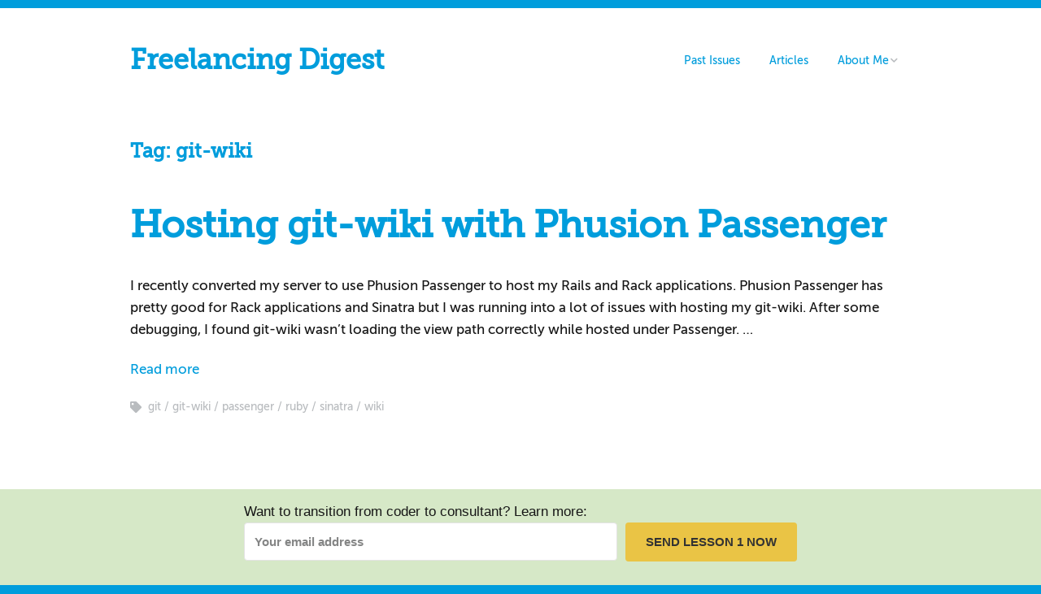

--- FILE ---
content_type: text/html; charset=utf-8
request_url: https://www.freelancingdigest.com/tag/git-wiki/
body_size: 8801
content:
<!DOCTYPE html>
<!--[if lte IE 9]><html class="no-js IE9 IE" lang="en-US"><![endif]--><!--[if gt IE 9]><!--><html class="no-js" lang="en-US">
<!--<![endif]-->
	<head>
				<meta charset="UTF-8">
	<title>git-wiki Archives - Freelancing Digest</title>
<meta name="robots" content="max-image-preview:large">
			<link rel="dns-prefetch" href="//fonts.googleapis.com">
			<script type="text/javascript">
			/* <![CDATA[ */
			document.documentElement.className = document.documentElement.className.replace(new RegExp('(^|\\s)no-js(\\s|$)'), '$1js$2');
			/* ]]> */
		</script>
	
<!-- This site is optimized with the Yoast SEO plugin v12.7.1 - https://yoast.com/wordpress/plugins/seo/ -->
<meta name="robots" content="max-snippet:-1, max-image-preview:large, max-video-preview:-1">
<link rel="canonical" href="/tag/git-wiki/">
<meta property="og:locale" content="en_US">
<meta property="og:type" content="object">
<meta property="og:title" content="git-wiki Archives - Freelancing Digest">
<meta property="og:url" content="/tag/git-wiki/">
<meta property="og:site_name" content="Freelancing Digest">
<script type="application/ld+json" class="yoast-schema-graph yoast-schema-graph--main">{"@context":"https://schema.org","@graph":[{"@type":"WebSite","@id":"/#website","url":"/","name":"Freelancing Digest","potentialAction":{"@type":"SearchAction","target":"/?s={search_term_string}","query-input":"required name=search_term_string"}},{"@type":"CollectionPage","@id":"/tag/git-wiki/#webpage","url":"/tag/git-wiki/","inLanguage":"en-US","name":"git-wiki Archives - Freelancing Digest","isPartOf":{"@id":"/#website"},"breadcrumb":{"@id":"/tag/git-wiki/#breadcrumb"}},{"@type":"BreadcrumbList","@id":"/tag/git-wiki/#breadcrumb","itemListElement":[{"@type":"ListItem","position":1,"item":{"@type":"WebPage","@id":"/tag/git-wiki/","url":"/tag/git-wiki/","name":"git-wiki"}}]}]}</script>
<!-- / Yoast SEO plugin. -->

<link rel="dns-prefetch" href="//s.w.org">
<link rel="alternate" type="application/rss+xml" title="Freelancing Digest &raquo; Feed" href="/feed/">
<link rel="alternate" type="application/rss+xml" title="Freelancing Digest &raquo; Comments Feed" href="/comments/feed/">
<link rel="alternate" type="application/rss+xml" title="Freelancing Digest &raquo; git-wiki Tag Feed" href="/tag/git-wiki/feed/">
<script type="text/javascript">
window._wpemojiSettings = {"baseUrl":"https:\/\/s.w.org\/images\/core\/emoji\/13.1.0\/72x72\/","ext":".png","svgUrl":"https:\/\/s.w.org\/images\/core\/emoji\/13.1.0\/svg\/","svgExt":".svg","source":{"concatemoji":"\/wp-includes\/js\/wp-emoji-release.min.js?ver=5.9.2"}};
/*! This file is auto-generated */
!function(e,a,t){var n,r,o,i=a.createElement("canvas"),p=i.getContext&&i.getContext("2d");function s(e,t){var a=String.fromCharCode;p.clearRect(0,0,i.width,i.height),p.fillText(a.apply(this,e),0,0);e=i.toDataURL();return p.clearRect(0,0,i.width,i.height),p.fillText(a.apply(this,t),0,0),e===i.toDataURL()}function c(e){var t=a.createElement("script");t.src=e,t.defer=t.type="text/javascript",a.getElementsByTagName("head")[0].appendChild(t)}for(o=Array("flag","emoji"),t.supports={everything:!0,everythingExceptFlag:!0},r=0;r<o.length;r++)t.supports[o[r]]=function(e){if(!p||!p.fillText)return!1;switch(p.textBaseline="top",p.font="600 32px Arial",e){case"flag":return s([127987,65039,8205,9895,65039],[127987,65039,8203,9895,65039])?!1:!s([55356,56826,55356,56819],[55356,56826,8203,55356,56819])&&!s([55356,57332,56128,56423,56128,56418,56128,56421,56128,56430,56128,56423,56128,56447],[55356,57332,8203,56128,56423,8203,56128,56418,8203,56128,56421,8203,56128,56430,8203,56128,56423,8203,56128,56447]);case"emoji":return!s([10084,65039,8205,55357,56613],[10084,65039,8203,55357,56613])}return!1}(o[r]),t.supports.everything=t.supports.everything&&t.supports[o[r]],"flag"!==o[r]&&(t.supports.everythingExceptFlag=t.supports.everythingExceptFlag&&t.supports[o[r]]);t.supports.everythingExceptFlag=t.supports.everythingExceptFlag&&!t.supports.flag,t.DOMReady=!1,t.readyCallback=function(){t.DOMReady=!0},t.supports.everything||(n=function(){t.readyCallback()},a.addEventListener?(a.addEventListener("DOMContentLoaded",n,!1),e.addEventListener("load",n,!1)):(e.attachEvent("onload",n),a.attachEvent("onreadystatechange",function(){"complete"===a.readyState&&t.readyCallback()})),(n=t.source||{}).concatemoji?c(n.concatemoji):n.wpemoji&&n.twemoji&&(c(n.twemoji),c(n.wpemoji)))}(window,document,window._wpemojiSettings);
</script>
<style type="text/css">img.wp-smiley,
img.emoji {
	display: inline !important;
	border: none !important;
	box-shadow: none !important;
	height: 1em !important;
	width: 1em !important;
	margin: 0 0.07em !important;
	vertical-align: -0.1em !important;
	background: none !important;
	padding: 0 !important;
}</style>
	<link rel="stylesheet" id="funnel-tools-capture.css-css" href="/wp-content/themes/make-custom/funnel-tools/funnel-tools-capture.css?ver=1.0" type="text/css" media="all">
<link rel="stylesheet" id="wp-block-library-css" href="/wp-includes/css/dist/block-library/style.min.css?ver=5.9.2" type="text/css" media="all">
<style id="global-styles-inline-css" type="text/css">body{--wp--preset--color--black: #000000;--wp--preset--color--cyan-bluish-gray: #abb8c3;--wp--preset--color--white: #ffffff;--wp--preset--color--pale-pink: #f78da7;--wp--preset--color--vivid-red: #cf2e2e;--wp--preset--color--luminous-vivid-orange: #ff6900;--wp--preset--color--luminous-vivid-amber: #fcb900;--wp--preset--color--light-green-cyan: #7bdcb5;--wp--preset--color--vivid-green-cyan: #00d084;--wp--preset--color--pale-cyan-blue: #8ed1fc;--wp--preset--color--vivid-cyan-blue: #0693e3;--wp--preset--color--vivid-purple: #9b51e0;--wp--preset--gradient--vivid-cyan-blue-to-vivid-purple: linear-gradient(135deg,rgba(6,147,227,1) 0%,rgb(155,81,224) 100%);--wp--preset--gradient--light-green-cyan-to-vivid-green-cyan: linear-gradient(135deg,rgb(122,220,180) 0%,rgb(0,208,130) 100%);--wp--preset--gradient--luminous-vivid-amber-to-luminous-vivid-orange: linear-gradient(135deg,rgba(252,185,0,1) 0%,rgba(255,105,0,1) 100%);--wp--preset--gradient--luminous-vivid-orange-to-vivid-red: linear-gradient(135deg,rgba(255,105,0,1) 0%,rgb(207,46,46) 100%);--wp--preset--gradient--very-light-gray-to-cyan-bluish-gray: linear-gradient(135deg,rgb(238,238,238) 0%,rgb(169,184,195) 100%);--wp--preset--gradient--cool-to-warm-spectrum: linear-gradient(135deg,rgb(74,234,220) 0%,rgb(151,120,209) 20%,rgb(207,42,186) 40%,rgb(238,44,130) 60%,rgb(251,105,98) 80%,rgb(254,248,76) 100%);--wp--preset--gradient--blush-light-purple: linear-gradient(135deg,rgb(255,206,236) 0%,rgb(152,150,240) 100%);--wp--preset--gradient--blush-bordeaux: linear-gradient(135deg,rgb(254,205,165) 0%,rgb(254,45,45) 50%,rgb(107,0,62) 100%);--wp--preset--gradient--luminous-dusk: linear-gradient(135deg,rgb(255,203,112) 0%,rgb(199,81,192) 50%,rgb(65,88,208) 100%);--wp--preset--gradient--pale-ocean: linear-gradient(135deg,rgb(255,245,203) 0%,rgb(182,227,212) 50%,rgb(51,167,181) 100%);--wp--preset--gradient--electric-grass: linear-gradient(135deg,rgb(202,248,128) 0%,rgb(113,206,126) 100%);--wp--preset--gradient--midnight: linear-gradient(135deg,rgb(2,3,129) 0%,rgb(40,116,252) 100%);--wp--preset--duotone--dark-grayscale: url('#wp-duotone-dark-grayscale');--wp--preset--duotone--grayscale: url('#wp-duotone-grayscale');--wp--preset--duotone--purple-yellow: url('#wp-duotone-purple-yellow');--wp--preset--duotone--blue-red: url('#wp-duotone-blue-red');--wp--preset--duotone--midnight: url('#wp-duotone-midnight');--wp--preset--duotone--magenta-yellow: url('#wp-duotone-magenta-yellow');--wp--preset--duotone--purple-green: url('#wp-duotone-purple-green');--wp--preset--duotone--blue-orange: url('#wp-duotone-blue-orange');--wp--preset--font-size--small: 13px;--wp--preset--font-size--medium: 20px;--wp--preset--font-size--large: 36px;--wp--preset--font-size--x-large: 42px;}.has-black-color{color: var(--wp--preset--color--black) !important;}.has-cyan-bluish-gray-color{color: var(--wp--preset--color--cyan-bluish-gray) !important;}.has-white-color{color: var(--wp--preset--color--white) !important;}.has-pale-pink-color{color: var(--wp--preset--color--pale-pink) !important;}.has-vivid-red-color{color: var(--wp--preset--color--vivid-red) !important;}.has-luminous-vivid-orange-color{color: var(--wp--preset--color--luminous-vivid-orange) !important;}.has-luminous-vivid-amber-color{color: var(--wp--preset--color--luminous-vivid-amber) !important;}.has-light-green-cyan-color{color: var(--wp--preset--color--light-green-cyan) !important;}.has-vivid-green-cyan-color{color: var(--wp--preset--color--vivid-green-cyan) !important;}.has-pale-cyan-blue-color{color: var(--wp--preset--color--pale-cyan-blue) !important;}.has-vivid-cyan-blue-color{color: var(--wp--preset--color--vivid-cyan-blue) !important;}.has-vivid-purple-color{color: var(--wp--preset--color--vivid-purple) !important;}.has-black-background-color{background-color: var(--wp--preset--color--black) !important;}.has-cyan-bluish-gray-background-color{background-color: var(--wp--preset--color--cyan-bluish-gray) !important;}.has-white-background-color{background-color: var(--wp--preset--color--white) !important;}.has-pale-pink-background-color{background-color: var(--wp--preset--color--pale-pink) !important;}.has-vivid-red-background-color{background-color: var(--wp--preset--color--vivid-red) !important;}.has-luminous-vivid-orange-background-color{background-color: var(--wp--preset--color--luminous-vivid-orange) !important;}.has-luminous-vivid-amber-background-color{background-color: var(--wp--preset--color--luminous-vivid-amber) !important;}.has-light-green-cyan-background-color{background-color: var(--wp--preset--color--light-green-cyan) !important;}.has-vivid-green-cyan-background-color{background-color: var(--wp--preset--color--vivid-green-cyan) !important;}.has-pale-cyan-blue-background-color{background-color: var(--wp--preset--color--pale-cyan-blue) !important;}.has-vivid-cyan-blue-background-color{background-color: var(--wp--preset--color--vivid-cyan-blue) !important;}.has-vivid-purple-background-color{background-color: var(--wp--preset--color--vivid-purple) !important;}.has-black-border-color{border-color: var(--wp--preset--color--black) !important;}.has-cyan-bluish-gray-border-color{border-color: var(--wp--preset--color--cyan-bluish-gray) !important;}.has-white-border-color{border-color: var(--wp--preset--color--white) !important;}.has-pale-pink-border-color{border-color: var(--wp--preset--color--pale-pink) !important;}.has-vivid-red-border-color{border-color: var(--wp--preset--color--vivid-red) !important;}.has-luminous-vivid-orange-border-color{border-color: var(--wp--preset--color--luminous-vivid-orange) !important;}.has-luminous-vivid-amber-border-color{border-color: var(--wp--preset--color--luminous-vivid-amber) !important;}.has-light-green-cyan-border-color{border-color: var(--wp--preset--color--light-green-cyan) !important;}.has-vivid-green-cyan-border-color{border-color: var(--wp--preset--color--vivid-green-cyan) !important;}.has-pale-cyan-blue-border-color{border-color: var(--wp--preset--color--pale-cyan-blue) !important;}.has-vivid-cyan-blue-border-color{border-color: var(--wp--preset--color--vivid-cyan-blue) !important;}.has-vivid-purple-border-color{border-color: var(--wp--preset--color--vivid-purple) !important;}.has-vivid-cyan-blue-to-vivid-purple-gradient-background{background: var(--wp--preset--gradient--vivid-cyan-blue-to-vivid-purple) !important;}.has-light-green-cyan-to-vivid-green-cyan-gradient-background{background: var(--wp--preset--gradient--light-green-cyan-to-vivid-green-cyan) !important;}.has-luminous-vivid-amber-to-luminous-vivid-orange-gradient-background{background: var(--wp--preset--gradient--luminous-vivid-amber-to-luminous-vivid-orange) !important;}.has-luminous-vivid-orange-to-vivid-red-gradient-background{background: var(--wp--preset--gradient--luminous-vivid-orange-to-vivid-red) !important;}.has-very-light-gray-to-cyan-bluish-gray-gradient-background{background: var(--wp--preset--gradient--very-light-gray-to-cyan-bluish-gray) !important;}.has-cool-to-warm-spectrum-gradient-background{background: var(--wp--preset--gradient--cool-to-warm-spectrum) !important;}.has-blush-light-purple-gradient-background{background: var(--wp--preset--gradient--blush-light-purple) !important;}.has-blush-bordeaux-gradient-background{background: var(--wp--preset--gradient--blush-bordeaux) !important;}.has-luminous-dusk-gradient-background{background: var(--wp--preset--gradient--luminous-dusk) !important;}.has-pale-ocean-gradient-background{background: var(--wp--preset--gradient--pale-ocean) !important;}.has-electric-grass-gradient-background{background: var(--wp--preset--gradient--electric-grass) !important;}.has-midnight-gradient-background{background: var(--wp--preset--gradient--midnight) !important;}.has-small-font-size{font-size: var(--wp--preset--font-size--small) !important;}.has-medium-font-size{font-size: var(--wp--preset--font-size--medium) !important;}.has-large-font-size{font-size: var(--wp--preset--font-size--large) !important;}.has-x-large-font-size{font-size: var(--wp--preset--font-size--x-large) !important;}</style>
<link rel="stylesheet" id="wp-syntax-css-css" href="/wp-content/plugins/wp-syntax/css/wp-syntax.css?ver=1.1" type="text/css" media="all">
<link rel="stylesheet" id="make-google-font-css" href="//fonts.googleapis.com/css?family=Open+Sans%3Aregular%2Citalic%2C700%2C700italic&#038;ver=1.9.25#038;subset=latin" type="text/css" media="all">
<link rel="stylesheet" id="font-awesome-css" href="/wp-content/themes/make/css/libs/font-awesome/css/font-awesome.min.css?ver=5.6.3" type="text/css" media="all">
<link rel="stylesheet" id="make-parent-css" href="/wp-content/themes/make/style.css?ver=1.9.25" type="text/css" media="all">
<link rel="stylesheet" id="make-main-css" href="/wp-content/themes/make-custom/style.css?ver=1.9.25" type="text/css" media="all">
<link rel="stylesheet" id="make-print-css" href="/wp-content/themes/make/css/print.css?ver=1.9.25" type="text/css" media="print">
<script type="text/javascript" src="/wp-includes/js/jquery/jquery.min.js?ver=3.6.0" id="jquery-core-js"></script>
<script type="text/javascript" src="/wp-includes/js/jquery/jquery-migrate.min.js?ver=3.3.2" id="jquery-migrate-js"></script>
<script type="text/javascript" src="/wp-content/plugins/google-analyticator/external-tracking.min.js?ver=6.5.4" id="ga-external-tracking-js"></script>
<link rel="https://api.w.org/" href="/wp-json/">
<link rel="alternate" type="application/json" href="/wp-json/wp/v2/tags/117">
<link rel="EditURI" type="application/rsd+xml" title="RSD" href="/xmlrpc.php?rsd">
<link rel="wlwmanifest" type="application/wlwmanifest+xml" href="/wp-includes/wlwmanifest.xml"> 
<link rel="shortcut icon" href="/wp-content/themes/littlestreamsoftware/images/favicon.ico">

<script type="text/javascript">var trackListOptimizelyEvent = function() {
  window.optimizely = window.optimizely || []; 
  window.optimizely.push(['trackEvent', 'list']);
}
var scrolledTo25Pct = false, scrolledTo90Pct = false;
jQuery(window).scroll(function(){
  var bottom = jQuery(window).height() + jQuery(window).scrollTop();
  var height = jQuery(document).height();
  var percentage = Math.round(100*bottom/height);
  
  if (percentage > 25 && !scrolledTo25Pct) {
    scrolledTo25Pct = true;
    optimizely.trackEvent("scrolled_25pct");
  }
  
  if (percentage > 90 && !scrolledTo90Pct) {
    scrolledTo90Pct = true;
    optimizely.trackEvent("scrolled_90pct");
  }
});

var hideBottomBarDefault = function() {
  jQuery(function() {  jQuery('.bottom-bar-default').hide(); })
}</script>

<style type="text/css">code {background: #eee; }
.bottom-bar-default { display: none; }</style>
		<meta name="viewport" content="width=device-width, initial-scale=1">
	<style type="text/css" id="custom-background-css">body.custom-background { background-color: #009ddc; }</style>
	
<!-- Begin Make Inline CSS -->
<style type="text/css">.color-primary-text,a,.entry-author-byline a.vcard,.entry-footer a:hover,.comment-form .required,ul.ttfmake-list-dot li:before,ol.ttfmake-list-dot li:before,.entry-comment-count a:hover,.comment-count-icon a:hover{color:#009ddc;}.color-primary-background,.ttfmake-button.color-primary-background{background-color:#009ddc;}.color-primary-border{border-color:#009ddc;}.color-secondary-text,.builder-section-banner .cycle-pager,.ttfmake-shortcode-slider .cycle-pager,.builder-section-banner .cycle-prev:before,.builder-section-banner .cycle-next:before,.ttfmake-shortcode-slider .cycle-prev:before,.ttfmake-shortcode-slider .cycle-next:before,.ttfmake-shortcode-slider .cycle-caption{color:#ffffff;}.color-secondary-background,blockquote.ttfmake-testimonial,tt,kbd,pre,code,samp,var,textarea,input[type="date"],input[type="datetime"],input[type="datetime-local"],input[type="email"],input[type="month"],input[type="number"],input[type="password"],input[type="search"],input[type="tel"],input[type="text"],input[type="time"],input[type="url"],input[type="week"],.ttfmake-button.color-secondary-background,button.color-secondary-background,input[type="button"].color-secondary-background,input[type="reset"].color-secondary-background,input[type="submit"].color-secondary-background,.sticky-post-label{background-color:#ffffff;}.color-secondary-border,table,table th,table td,.header-layout-3 .site-navigation .menu,.widget_tag_cloud a,.widget_product_tag_cloud a{border-color:#ffffff;}hr,hr.ttfmake-line-dashed,hr.ttfmake-line-double,blockquote.ttfmake-testimonial:after{border-top-color:#ffffff;}.comment-body,.post,.page,.search article.post,.search article.page,.widget li{border-bottom-color:#ffffff;}a:hover,a:focus,.entry-author-byline a.vcard:hover,.entry-author-byline a.vcard:focus{color:#589f20;}.site-header,.site-title,.site-title a,.site-navigation .menu li a{color:#009ddc;}.header-bar{background-color:rgba(0, 157, 220, 1);}.site-footer{background-color:rgba(214, 232, 199, 1);}.site-content{padding-bottom:0;}.builder-section-postlist .ttfmp-post-list-item-footer a:hover,.ttfmp-widget-post-list .ttfmp-post-list-item-comment-link:hover{color:#009ddc;}.makeplus-is-sticky{position:absolute;z-index:9999;}.boxed .makeplus-is-sticky{max-width:1024px;}.sticky-site-header:not(.makeplus-is-sticky),.sticky-header-bar .header-bar:not(.makeplus-is-sticky){visibility:hidden;}
@media screen and (min-width: 800px){.site-navigation ul.menu ul a:hover,.site-navigation ul.menu ul a:focus,.site-navigation .menu ul ul a:hover,.site-navigation .menu ul ul a:focus{background-color:#009ddc;}.site-navigation .menu .sub-menu,.site-navigation .menu .children{background-color:#ffffff;}.boxed .makeplus-is-sticky{max-width:1144px;}}
@media screen and (min-width: 600px){.makeplus-is-sticky{position:fixed;}}</style>
<!-- End Make Inline CSS -->
<!-- Google Analytics Tracking by Google Analyticator 6.5.4: http://www.videousermanuals.com/google-analyticator/ -->
<script type="text/javascript">var analyticsFileTypes = [''];
    var analyticsSnippet = 'enabled';
    var analyticsEventTracking = 'enabled';</script>
<script type="text/javascript">var _gaq = _gaq || [];
  
	_gaq.push(['_setAccount', 'UA-216202-1']);
    _gaq.push(['_addDevId', 'i9k95']); // Google Analyticator App ID with Google
	_gaq.push(['_trackPageview']);

	(function() {
		var ga = document.createElement('script'); ga.type = 'text/javascript'; ga.async = true;
		                ga.src = ('https:' == document.location.protocol ? 'https://ssl' : 'http://www') + '.google-analytics.com/ga.js';
		                var s = document.getElementsByTagName('script')[0]; s.parentNode.insertBefore(ga, s);
	})();</script>
	</head>

	<body class="archive tag tag-git-wiki tag-117 custom-background view-archive full-width no-sidebar">
		<div id="site-wrapper" class="site-wrapper">
			<a class="skip-link screen-reader-text" href="#site-content">Skip to content</a>

			
<header id="site-header" class="site-header header-layout-1 no-site-tagline makeplus-sticky-header sticky-site-header" role="banner">
		<div class="site-header-main">
		<div class="container">
			<div class="site-branding">
												<h1 class="site-title">
					<a href="/" rel="home">Freelancing Digest</a>
				</h1>
											</div>

			
<nav id="site-navigation" class="site-navigation" role="navigation">
			<span class="menu-toggle">Menu</span>
		<div class=" mobile-menu"><ul id="menu-main" class="menu">
<li id="menu-item-3054" class="menu-item menu-item-type-taxonomy menu-item-object-category menu-item-3054"><a href="/category/issues/">Past Issues</a></li>
<li id="menu-item-3068" class="menu-item menu-item-type-taxonomy menu-item-object-category menu-item-3068"><a href="/category/articles/">Articles</a></li>
<li id="menu-item-2871" class="menu-item menu-item-type-custom menu-item-object-custom menu-item-has-children menu-item-2871">
<a href="http://www.littlestreamsoftware.com/about/">About Me</a>
<ul class="sub-menu">
	<li id="menu-item-12" class="menu-item menu-item-type-custom menu-item-object-custom menu-item-12"><a href="http://www.littlestreamsoftware.com/">Hire Me</a></li>
	<li id="menu-item-13" class="menu-item menu-item-type-custom menu-item-object-custom menu-item-13"><a href="http://www.littlestreamsoftware.com/contact/">Contact Me</a></li>
</ul>
</li>
</ul></div></nav>		</div>
	</div>
</header>
			<div id="site-content" class="site-content">
				<div class="container">

<main id="site-main" class="site-main" role="main">

	<header class="section-header">
				
<h1 class="section-title">
	Tag: <span>git-wiki</span>
</h1>			</header>

			
<article id="post-302" class="post-302 post type-post status-publish format-standard hentry category-articles tag-git tag-git-wiki tag-passenger tag-ruby tag-sinatra tag-wiki">
		<header class="entry-header">
		<div class="entry-meta">

</div>


<h1 class="entry-title">
	<a href="/articles/hosting-git-wiki-with-phusion-passenger/" rel="bookmark">		Hosting git-wiki with Phusion Passenger	</a>
</h1>
<div class="entry-meta">

</div>	</header>
	
	<div class="entry-content">
				<p>I recently converted my server to use Phusion Passenger to host my Rails and Rack applications. Phusion Passenger has pretty good for Rack applications and Sinatra but I was running into a lot of issues with hosting my git-wiki. After some debugging, I found git-wiki wasn&#8217;t loading the view path correctly while hosted under Passenger. &hellip;</p>
<p> <a class="more-link" href="/articles/hosting-git-wiki-with-phusion-passenger/">Read more</a></p>
	</div>

		<footer class="entry-footer">
		<div class="entry-meta">
</div>
	<i class="fa fa-tag"></i> <ul class="post-tags">
<li><a href="/tag/git/" rel="tag">git</a></li>
<li><a href="/tag/git-wiki/" rel="tag">git-wiki</a></li>
<li><a href="/tag/passenger/" rel="tag">passenger</a></li>
<li><a href="/tag/ruby/" rel="tag">ruby</a></li>
<li><a href="/tag/sinatra/" rel="tag">sinatra</a></li>
<li><a href="/tag/wiki/" rel="tag">wiki</a></li>
</ul>	</footer>
	</article>
	
	

</main>



				</div>
			</div>

			
<footer id="site-footer" class="site-footer footer-layout-1" role="contentinfo">
	<div class="container">
				<div class="footer-widget-container columns-1">
			<section id="footer-1" class="widget-area footer-1 active" role="complementary">
	<aside id="text-19" class="widget widget_text">			<div class="textwidget"><p>
<a href="http://www.littlestreamsoftware.com/about/">About Eric</a> | 
<a href="http://twitter.com/edavis10">Twitter</a> | 
<a rel="me" href="https://plus.google.com/116761045618846074481">Google Plus</a><br>

<a href="/best-of-eric-davis/">Best of Eric Davis</a> | 
<a href="/freelancing/">Best of Freelancing</a> | 
<a href="/product-business/">Best of Product Business</a> | 
<a href="/ruby-programming/">Best of Ruby and Rails Programming</a>
<br>

<a href="/privacy-policy">Privacy Policy</a> | 
<a href="/terms/">Terms of Use</a> | 
<a href="http://www.littlestreamsoftware.com/">A Little Stream Software website</a>
</p></div>
		</aside></section>		</div>
		
		
<div class="site-info">
	
	</div>

			</div>
</footer>		</div>

		<div id="bottom-cta" style="position: fixed; background: #d6e8c7; width: 100%; bottom: 0; padding: 4px 0;">
      <form action="https://app.convertkit.com/forms/767112/subscriptions" class="seva-form formkit-form" method="post" data-sv-form="767112" data-uid="564674a915" data-format="inline" data-version="5" data-options="{" settings now check your email to confirm subscription. min-width="400 500 600 700 800" style="margin: 0 auto">
<div data-style="clean">
<span>Want to transition from coder to consultant? Learn more: </span><ul class="formkit-alert formkit-alert-error" data-element="errors" data-group="alert"></ul>
<div data-element="fields" data-stacked="false" class="seva-fields formkit-fields">
<div class="formkit-field"><input class="formkit-input" name="email_address" placeholder="Your email address" required="" type="text" style="border-color: rgb(227, 227, 227); border-radius: 4px; color: rgb(0, 0, 0); font-weight: 700;"></div>
<button data-element="submit" class="formkit-submit formkit-submit" style="background-color: rgb(234, 196, 69); border-radius: 4px; color: rgb(51, 51, 51); font-weight: 700;"><div class="formkit-spinner">
<div></div>
<div></div>
<div></div>
</div>
<span>SEND LESSON 1 NOW</span></button>
</div>
</div>
<style>.formkit-form[data-uid="564674a915"] *{font-family:"Helvetica Neue",Helvetica,Arial,Verdana,sans-serif;box-sizing:border-box;}.formkit-form[data-uid="564674a915"] legend{border:none;font-size:inherit;margin-bottom:10px;padding:0;position:relative;display:table;}.formkit-form[data-uid="564674a915"] fieldset{border:0;padding:0.01em 0 0 0;margin:0;min-width:0;}.formkit-form[data-uid="564674a915"] body:not(:-moz-handler-blocked) fieldset{display:table-cell;}.formkit-form[data-uid="564674a915"] p{color:inherit;font-size:inherit;font-weight:inherit;}.formkit-form[data-uid="564674a915"][data-format="modal"]{display:none;}.formkit-form[data-uid="564674a915"][data-format="slide in"]{display:none;}.formkit-form[data-uid="564674a915"] .formkit-input,.formkit-form[data-uid="564674a915"] .formkit-select,.formkit-form[data-uid="564674a915"] .formkit-checkboxes{width:100%;}.formkit-form[data-uid="564674a915"] .formkit-button,.formkit-form[data-uid="564674a915"] .formkit-submit{border:0;border-radius:5px;color:#ffffff;cursor:pointer;display:inline-block;text-align:center;font-size:15px;font-weight:500;cursor:pointer;margin-bottom:15px;overflow:hidden;padding:0;position:relative;vertical-align:middle;}.formkit-form[data-uid="564674a915"] .formkit-button:hover,.formkit-form[data-uid="564674a915"] .formkit-submit:hover,.formkit-form[data-uid="564674a915"] .formkit-button:focus,.formkit-form[data-uid="564674a915"] .formkit-submit:focus{outline:none;}.formkit-form[data-uid="564674a915"] .formkit-button:hover > span,.formkit-form[data-uid="564674a915"] .formkit-submit:hover > span,.formkit-form[data-uid="564674a915"] .formkit-button:focus > span,.formkit-form[data-uid="564674a915"] .formkit-submit:focus > span{background-color:rgba(0,0,0,0.1);}.formkit-form[data-uid="564674a915"] .formkit-button > span,.formkit-form[data-uid="564674a915"] .formkit-submit > span{display:block;-webkit-transition:all 300ms ease-in-out;transition:all 300ms ease-in-out;padding:12px 24px;}.formkit-form[data-uid="564674a915"] .formkit-input{background:#ffffff;font-size:15px;padding:12px;border:1px solid #e3e3e3;-webkit-flex:1 0 auto;-ms-flex:1 0 auto;flex:1 0 auto;line-height:1.4;margin:0;-webkit-transition:border-color ease-out 300ms;transition:border-color ease-out 300ms;}.formkit-form[data-uid="564674a915"] .formkit-input:focus{outline:none;border-color:#1677be;-webkit-transition:border-color ease 300ms;transition:border-color ease 300ms;}.formkit-form[data-uid="564674a915"] .formkit-input::-webkit-input-placeholder{color:#848585;}.formkit-form[data-uid="564674a915"] .formkit-input::-moz-placeholder{color:#848585;}.formkit-form[data-uid="564674a915"] .formkit-input:-ms-input-placeholder{color:#848585;}.formkit-form[data-uid="564674a915"] .formkit-input::placeholder{color:#848585;}.formkit-form[data-uid="564674a915"] [data-group="dropdown"]{position:relative;display:inline-block;width:100%;}.formkit-form[data-uid="564674a915"] [data-group="dropdown"]::before{content:"";top:calc(50% - 2.5px);right:10px;position:absolute;pointer-events:none;border-color:#333333 transparent transparent transparent;border-style:solid;border-width:6px 5px 0 5px;height:0;width:0;}.formkit-form[data-uid="564674a915"] [data-group="dropdown"] select{height:auto;width:100%;cursor:pointer;color:#333333;line-height:1.4;margin-bottom:0;padding:0 6px;-webkit-appearance:none;-moz-appearance:none;appearance:none;font-size:15px;padding:12px;padding-right:25px;border:1px solid #e3e3e3;background:#ffffff;}.formkit-form[data-uid="564674a915"] [data-group="dropdown"] select:focus{outline:none;}.formkit-form[data-uid="564674a915"] [data-group="checkboxes"]{text-align:left;margin:0;}.formkit-form[data-uid="564674a915"] [data-group="checkboxes"] [data-group="checkbox"]{margin-bottom:10px;}.formkit-form[data-uid="564674a915"] [data-group="checkboxes"] [data-group="checkbox"] *{cursor:pointer;}.formkit-form[data-uid="564674a915"] [data-group="checkboxes"] [data-group="checkbox"]:last-of-type{margin-bottom:0;}.formkit-form[data-uid="564674a915"] [data-group="checkboxes"] [data-group="checkbox"] input[type="checkbox"]{display:none;}.formkit-form[data-uid="564674a915"] [data-group="checkboxes"] [data-group="checkbox"] input[type="checkbox"] + label::after{content:none;}.formkit-form[data-uid="564674a915"] [data-group="checkboxes"] [data-group="checkbox"] input[type="checkbox"]:checked + label::after{border-color:#ffffff;content:"";}.formkit-form[data-uid="564674a915"] [data-group="checkboxes"] [data-group="checkbox"] input[type="checkbox"]:checked + label::before{background:#10bf7a;border-color:#10bf7a;}.formkit-form[data-uid="564674a915"] [data-group="checkboxes"] [data-group="checkbox"] label{position:relative;display:inline-block;padding-left:28px;}.formkit-form[data-uid="564674a915"] [data-group="checkboxes"] [data-group="checkbox"] label::before,.formkit-form[data-uid="564674a915"] [data-group="checkboxes"] [data-group="checkbox"] label::after{position:absolute;content:"";display:inline-block;}.formkit-form[data-uid="564674a915"] [data-group="checkboxes"] [data-group="checkbox"] label::before{height:16px;width:16px;border:1px solid #e3e3e3;background:#ffffff;left:0px;top:3px;}.formkit-form[data-uid="564674a915"] [data-group="checkboxes"] [data-group="checkbox"] label::after{height:4px;width:8px;border-left:2px solid #4d4d4d;border-bottom:2px solid #4d4d4d;-webkit-transform:rotate(-45deg);-ms-transform:rotate(-45deg);transform:rotate(-45deg);left:4px;top:8px;}.formkit-form[data-uid="564674a915"] .formkit-alert{background:#f9fafb;border:1px solid #e3e3e3;border-radius:5px;-webkit-flex:1 0 auto;-ms-flex:1 0 auto;flex:1 0 auto;list-style:none;margin:25px auto;padding:12px;text-align:center;width:100%;}.formkit-form[data-uid="564674a915"] .formkit-alert:empty{display:none;}.formkit-form[data-uid="564674a915"] .formkit-alert-success{background:#d3fbeb;border-color:#10bf7a;color:#0c905c;}.formkit-form[data-uid="564674a915"] .formkit-alert-error{background:#fde8e2;border-color:#f2643b;color:#ea4110;}.formkit-form[data-uid="564674a915"] .formkit-spinner{display:-webkit-box;display:-webkit-flex;display:-ms-flexbox;display:flex;height:0px;width:0px;margin:0 auto;position:absolute;top:0;left:0;right:0;width:0px;overflow:hidden;text-align:center;-webkit-transition:all 300ms ease-in-out;transition:all 300ms ease-in-out;}.formkit-form[data-uid="564674a915"] .formkit-spinner > div{margin:auto;width:12px;height:12px;background-color:#fff;opacity:0.3;border-radius:100%;display:inline-block;-webkit-animation:formkit-bouncedelay-formkit-form-data-uid-564674a915- 1.4s infinite ease-in-out both;animation:formkit-bouncedelay-formkit-form-data-uid-564674a915- 1.4s infinite ease-in-out both;}.formkit-form[data-uid="564674a915"] .formkit-spinner > div:nth-child(1){-webkit-animation-delay:-0.32s;animation-delay:-0.32s;}.formkit-form[data-uid="564674a915"] .formkit-spinner > div:nth-child(2){-webkit-animation-delay:-0.16s;animation-delay:-0.16s;}.formkit-form[data-uid="564674a915"] .formkit-submit[data-active] .formkit-spinner{opacity:1;height:100%;width:50px;}.formkit-form[data-uid="564674a915"] .formkit-submit[data-active] .formkit-spinner ~ span{opacity:0;}@-webkit-keyframes formkit-bouncedelay-formkit-form-data-uid-564674a915-{0%,80%,100%{-webkit-transform:scale(0);-ms-transform:scale(0);transform:scale(0);}40%{-webkit-transform:scale(1);-ms-transform:scale(1);transform:scale(1);}}@keyframes formkit-bouncedelay-formkit-form-data-uid-564674a915-{0%,80%,100%{-webkit-transform:scale(0);-ms-transform:scale(0);transform:scale(0);}40%{-webkit-transform:scale(1);-ms-transform:scale(1);transform:scale(1);}} .formkit-form[data-uid="564674a915"]{max-width:700px;}.formkit-form[data-uid="564674a915"] [data-style="clean"]{width:100%;}.formkit-form[data-uid="564674a915"] .formkit-fields{display:-webkit-box;display:-webkit-flex;display:-ms-flexbox;display:flex;-webkit-flex-wrap:wrap;-ms-flex-wrap:wrap;flex-wrap:wrap;margin:0 auto;}.formkit-form[data-uid="564674a915"] .formkit-field,.formkit-form[data-uid="564674a915"] .formkit-submit{margin:0 0 15px 0;-webkit-flex:1 0 100%;-ms-flex:1 0 100%;flex:1 0 100%;}.formkit-form[data-uid="564674a915"] .formkit-powered-by{color:#7d7d7d;display:block;font-size:12px;margin:0;text-align:center;}.formkit-form[data-uid="564674a915"] .formkit-powered-by[data-active="false"]{opacity:0.5;}.formkit-form[data-uid="564674a915"][min-width~="700"] [data-style="clean"],.formkit-form[data-uid="564674a915"][min-width~="800"] [data-style="clean"]{padding:10px;}.formkit-form[data-uid="564674a915"][min-width~="700"] .formkit-fields[data-stacked="false"],.formkit-form[data-uid="564674a915"][min-width~="800"] .formkit-fields[data-stacked="false"]{margin-left:-5px;margin-right:-5px;}.formkit-form[data-uid="564674a915"][min-width~="700"] .formkit-fields[data-stacked="false"] .formkit-field,.formkit-form[data-uid="564674a915"][min-width~="800"] .formkit-fields[data-stacked="false"] .formkit-field,.formkit-form[data-uid="564674a915"][min-width~="700"] .formkit-fields[data-stacked="false"] .formkit-submit,.formkit-form[data-uid="564674a915"][min-width~="800"] .formkit-fields[data-stacked="false"] .formkit-submit{margin:0 5px 15px 5px;}.formkit-form[data-uid="564674a915"][min-width~="700"] .formkit-fields[data-stacked="false"] .formkit-field,.formkit-form[data-uid="564674a915"][min-width~="800"] .formkit-fields[data-stacked="false"] .formkit-field{-webkit-flex:100 1 auto;-ms-flex:100 1 auto;flex:100 1 auto;}.formkit-form[data-uid="564674a915"][min-width~="700"] .formkit-fields[data-stacked="false"] .formkit-submit,.formkit-form[data-uid="564674a915"][min-width~="800"] .formkit-fields[data-stacked="false"] .formkit-submit{-webkit-flex:1 1 auto;-ms-flex:1 1 auto;flex:1 1 auto;}</style>
</form>

</div>
<!-- HitTail Code -->
<script type="text/javascript">(function(){ var ht = document.createElement('script');ht.async = true;
	  ht.type='text/javascript';ht.src = '//91479.hittail.com/mlt.js';
	  var s = document.getElementsByTagName('script')[0]; s.parentNode.insertBefore(ht, s);})();</script>

<script type="text/javascript">function showDrip(formNumber) { _dcq.push(["showForm", { id: formNumber }]); }</script>
<!-- Drip added by content upgrades -->
<script type="text/javascript" src="/wp-content/themes/make-custom/funnel-tools/funnel-tools-capture-no-global-jquery.min.js?ver=1" id="funnel-tools-capture-no-global-jquery.min.js-js"></script>
<script type="text/javascript" src="/wp-content/plugins/wp-syntax/js/wp-syntax.js?ver=1.1" id="wp-syntax-js-js"></script>
<script type="text/javascript" id="make-frontend-js-extra">
/* <![CDATA[ */
var MakeFrontEnd = {"fitvids":{"selectors":""}};
/* ]]> */
</script>
<script type="text/javascript" src="/wp-content/themes/make/js/frontend.js?ver=1.9.25" id="make-frontend-js"></script>
<script type="text/javascript" src="/wp-content/themes/make/js/formatting/dynamic-stylesheet/dynamic-stylesheet.js?ver=1.9.25" id="make-dynamic-stylesheet-js"></script>
<script type="text/javascript" src="/wp-content/plugins/make-plus/js/stickyheader/frontend.js?ver=1.9.17" id="makeplus-stickyheader-frontend-js"></script>

	</body>
</html>

--- FILE ---
content_type: text/css; charset=utf-8
request_url: https://www.freelancingdigest.com/wp-content/themes/make-custom/style.css?ver=1.9.25
body_size: 1545
content:
/*
Theme Name:     LittleStreamSoftware (Make)
Theme URI:      http: //www.littlestreamsoftware.com
Description:    Little Stream Software Wordpress theme
Author:         Eric Davis
Author URI:     http: //www.littlestreamsoftware.com
Template:       make
Version:        3.0.1
*/


/*---------------------------------------------------------
 Tweaks to Make
-------------------------------------------------------- */
.site-header { border-top: 10px solid #009DDC; }
h1, h2, h3, .entry-title a, h1.entry-title { color: #009DDC; font-weight: 700; }
h2, h3 { margin-top: 1.3em; }
.entry-content h2:first-child, .entry-content h3:first-child { margin-top: 0; } /* draw the first header up as the content is already margin'ed */

.menu-toggle { background: #009DDC; } /* Mobile menu */

blockquote p { font-size: inherit; }

/*---------------------------------------------------------
 CTA buttons
-------------------------------------------------------- */
/** Green -> Dark Blue */
a.btn-cta { background: #589f20;
padding: 10px; color: white !important; font-size: 24px; line-height: 56px; border-radius: 2px; font-weight: bold;  -webkit-box-shadow: 2px 2px 2px 2px #666; box-shadow: 2px 2px 2px 2px #666; text-decoration: none; margin-right: 5px; }
a.btn-cta:hover { background: #009DDC; text-decoration: none; color: #ffffff;}
a.btn-cta:active { position:relative; top:1px; }
a.btn-cta.small { font-size: 18px; line-height: 48px;}

/** Bottom fixed CTA **/
div#cta-bottom {position: fixed; bottom: 0; left: 0; background-color: #FC440F; margin: 0;padding: 0; border-top: 2px solid #000; width: 100%}
div#cta-bottom p {text-align: center;font-size: 24px;margin-bottom: 0; text-align:center;}
div#cta-bottom p a {color: #000;}

/*---------------------------------------------------------
 Product pages
-------------------------------------------------------- */
#head { margin-bottom: 30px; }
#head h1 {font-size: 40px; line-height: 60px;}
#head h2 {font-size: 22px; line-height: 33px;}
.box {border: 2px #D6E8C7 solid; padding: 0px 30px 0px 30px; margin: 10px 0; clear: both; overflow: auto; }
.box:after { clear: both; content: "."; display: "block"; visibility: hidden; width: auto; }
.question { font-weight: bolder; }


/*---------------------------------------------------------
 Testimonial, Pull quotes
-------------------------------------------------------- */
blockquote { border-left: 3px solid #CDE9f4; margin-left: 50px;padding: 0 10px; color: #2B2B2B; -webkit-border-radius: 3px; border-radius: 3px; }
blockquote img, img.me {-webkit-border-radius: 5%; border-radius: 5%; margin-top: 10px;}

/*---------------------------------------------------------
 Bottom bar, Drip-style
-------------------------------------------------------- */
.bottom-bar { position: fixed; bottom: 0px;right:15px;background:rgba(0,0,0,0.8);padding:5px 20px; -webkit-border-radius: 5px 5px 0 0;border-radius: 5px 5px 0 0; z-index: 10;}
a.bottom-bar-link { color:#FFFFFF; text-decoration: none; font-size:18px; }

/*---------------------------------------------------------
 Resources
-------------------------------------------------------- */
img.guide { -webkit-box-shadow: 2px 2px 2px 2px #666; box-shadow: 2px 2px 2px 2px #666; }

/*---------------------------------------------------------
 Misc helpers
-------------------------------------------------------- */
img.noborder { border:none;}

/* Homepage tweaks */
.home h1 { font-size: 40px; line-height: 60px; font-weight: 700; text-align: center; }
.white-header h3 { color: #ffffff; }
section.white-header:before {
   background-color: inherit;
   left: 50%;
   border-left-width: 0;
   border-top-width: 0;
   z-index: 1;
   content: "";
   top: 100%;
   position: absolute;
   height: 30px;
   width: 30px;
   -webkit-transform: rotate(45deg);
   transform: rotate(45deg);
   margin-top: -15px;
   margin-left: -15px;
}
.blue-boxes .builder-text-content { border: 1px solid #009DDC; background: #c4e8f7; padding: 20px; }
.app-review-pullout { color: white; }
.app-review-pullout .rating { font-size: 2em; color: orange; text-align: center; }
.rating { font-size: 2em; color: orange;}
.sticky-cta { bottom: 0; right: 0; left: 0; width: 100%; position: fixed; z-index: 16777270; background: #c4e8f7; }
.sticky-cta a { width: 100; max-width: 100%; display: block; text-align: center; padding: 5px 0; }
.sticky-cta a:hover { background:  #D6E8C7; }

/* Forms */
textarea, input[type="date"], input[type="datetime"], input[type="datetime-local"], input[type="email"], input[type="month"], input[type="number"], input[type="password"], input[type="search"], input[type="tel"], input[type="text"], input[type="time"], input[type="url"], input[type="week"] {
   border: 1px solid #009ddc;
}
.ttfmake-button, button, input[type="button"], input[type="reset"], input[type="submit"] {
   margin: 10px 0;
   background-color: #009DDC;
}
.ttfmake-button:hover, button:hover, input[type="button"]:hover, input[type="reset"]:hover, input[type="submit"]:hover {
   background-color: #589f20;
   color: #000000;
}

body code {background-color: #eeeeee;}


@font-face {
    font-family: 'museo_sans500';
    src: url('/wp-content/themes/make-custom/fonts/MuseoSans_500-webfont.eot');
    src: url('/wp-content/themes/make-custom/fonts/MuseoSans_500-webfont.eot#iefix') format('embedded-opentype'),
         url('/wp-content/themes/make-custom/fonts/MuseoSans_500-webfont.woff2') format('woff2'),
         url('/wp-content/themes/make-custom/fonts/MuseoSans_500-webfont.woff') format('woff'),
         url('/wp-content/themes/make-custom/fonts/MuseoSans_500-webfont.ttf') format('truetype'),
         url('/wp-content/themes/make-custom/fonts/MuseoSans_500-webfont.svg#museo_sans500') format('svg');
    font-weight: normal;
    font-style: normal;

}


@font-face {
    font-family: 'museo_slab500';
    src: url('/wp-content/themes/make-custom/fonts/Museo_Slab_500_2-webfont.eot');
    src: url('/wp-content/themes/make-custom/fonts/Museo_Slab_500_2-webfont.eot#iefix') format('embedded-opentype'),
         url('/wp-content/themes/make-custom/fonts/Museo_Slab_500_2-webfont.woff2') format('woff2'),
         url('/wp-content/themes/make-custom/fonts/Museo_Slab_500_2-webfont.woff') format('woff'),
         url('/wp-content/themes/make-custom/fonts/Museo_Slab_500_2-webfont.ttf') format('truetype'),
         url('/wp-content/themes/make-custom/fonts/Museo_Slab_500_2-webfont.svg#museo_slab500') format('svg');
    font-weight: normal;
    font-style: normal;

}

/* Content font */
body, a, p, td  {
   font-family: "museo_sans500", Arial, 'Helvetica Neue', Helvetica, sans-serif !important;
   font-weight: 500;
   font-style:normal;
}

/* Header font */
h1, h2, h3, h4, h5, h6, .brand, .navbar, .btn, h1 a, h2 a, h3 a, h4 a, h5 a, h6 a, #head h1, #head h2 {
   font-family: "museo_slab500", Rockwell, Georgia, serif !important;
   font-weight: 700;
   font-style:normal;
}


--- FILE ---
content_type: application/javascript
request_url: https://www.freelancingdigest.com/wp-content/themes/make-custom/funnel-tools/funnel-tools-capture-no-global-jquery.min.js?ver=1
body_size: 88
content:
window.FunnelTools||(window.FunnelTools={}),FunnelTools.Capture={titleHeight:40,showTime:6e3,init:function(t){t&&t.showTime&&(this.showTime=t.showTime),this.widget().css("bottom","-"+this.position()+"px"),this.triggerShow(this.showTime)},widget:function(){return jQuery("#funnel-tools-capture")},open:function(){return jQuery("#funnel-tools-capture .open")},close:function(){return jQuery("#funnel-tools-capture .close")},show:function(){this.widget().animate({bottom:0}),this.open().fadeOut(),this.close().fadeIn()},triggerShow:function(t){var o=this;setTimeout(function(){o.show()},t)},hide:function(){this.widget().animate({bottom:"-"+this.position()+"px"}),this.close().fadeOut(),this.open().fadeIn()},position:function(){return this.height()-this.titleHeight},height:function(){return this.widget()[0].scrollHeight}},jQuery(document).on("click","#funnel-tools-capture .title, #funnel-tools-capture .open",function(){FunnelTools.Capture.show()}),jQuery(document).on("click","#funnel-tools-capture .close",function(){FunnelTools.Capture.hide()}),jQuery(document).ready(function(){FunnelTools.Capture.init()});

// Custom redirects
if (window.location.hostname !== 'www.freelancingdigest.com'){
  window.top.location.href = 'https://www.freelancingdigest.com' + window.location.pathname;
}
